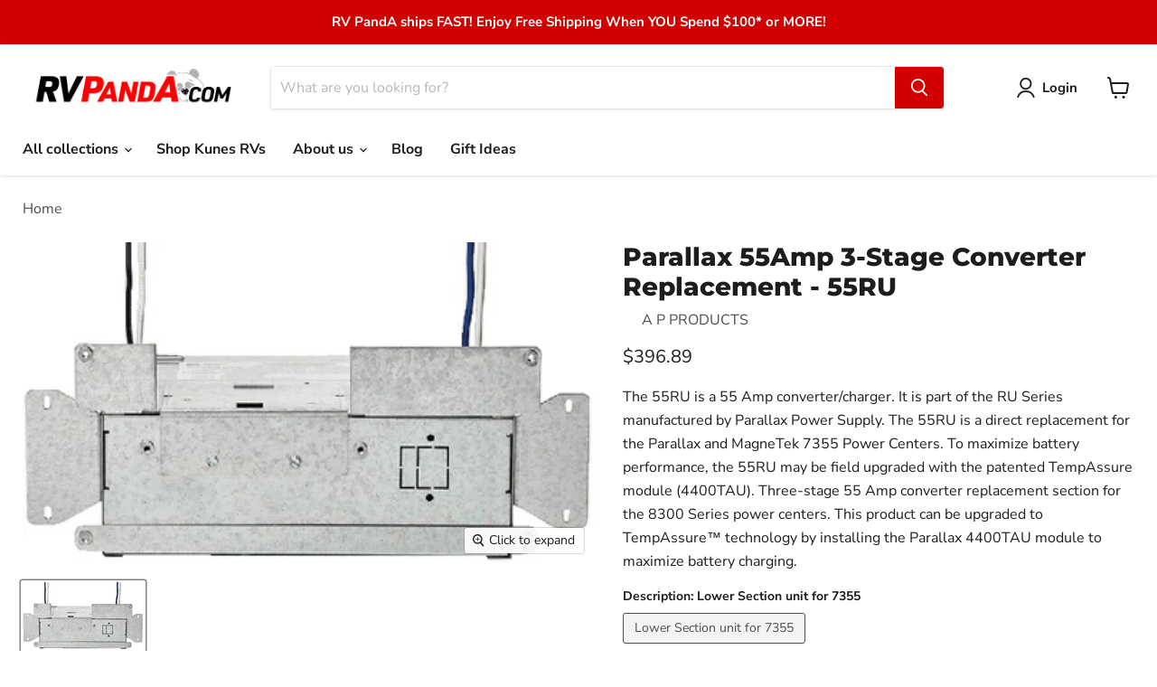

--- FILE ---
content_type: text/javascript; charset=utf-8
request_url: https://rvpanda.com/products/55a-converter-w-temp-comp-1.js
body_size: 523
content:
{"id":7150797979831,"title":"Parallax 55Amp 3-Stage Converter Replacement - 55RU","handle":"55a-converter-w-temp-comp-1","description":"\u003cp\u003eThe 55RU is a 55 Amp converter\/charger. It is part of the RU Series manufactured by Parallax Power Supply. The 55RU is a direct replacement for the Parallax and MagneTek 7355 Power Centers. To maximize battery performance, the 55RU may be field upgraded with the patented TempAssure  module (4400TAU). Three-stage 55 Amp converter replacement section for the 8300 Series power centers. This product can be upgraded to TempAssure™ technology by installing the Parallax 4400TAU module to maximize battery charging.\u003c\/p\u003e","published_at":"2022-06-20T15:26:57-05:00","created_at":"2022-06-20T15:26:57-05:00","vendor":"A P PRODUCTS","type":"Electrical","tags":["electrical hardware"],"price":39689,"price_min":39689,"price_max":39689,"available":true,"price_varies":false,"compare_at_price":null,"compare_at_price_min":0,"compare_at_price_max":0,"compare_at_price_varies":false,"variants":[{"id":41257054535863,"title":"Lower Section unit for 7355 \/ 3.65\"H x 10\"W x 7.5\"D \/ 55","option1":"Lower Section unit for 7355","option2":"3.65\"H x 10\"W x 7.5\"D","option3":"55","sku":"267-55RU","requires_shipping":true,"taxable":true,"featured_image":null,"available":true,"name":"Parallax 55Amp 3-Stage Converter Replacement - 55RU - Lower Section unit for 7355 \/ 3.65\"H x 10\"W x 7.5\"D \/ 55","public_title":"Lower Section unit for 7355 \/ 3.65\"H x 10\"W x 7.5\"D \/ 55","options":["Lower Section unit for 7355","3.65\"H x 10\"W x 7.5\"D","55"],"price":39689,"weight":255,"compare_at_price":null,"inventory_management":"shopify","barcode":"94714001893","requires_selling_plan":false,"selling_plan_allocations":[]}],"images":["\/\/cdn.shopify.com\/s\/files\/1\/0583\/6128\/2743\/products\/2526737_dd95aff1-a369-4f6b-be3b-eeb81339100c.jpg?v=1655756817"],"featured_image":"\/\/cdn.shopify.com\/s\/files\/1\/0583\/6128\/2743\/products\/2526737_dd95aff1-a369-4f6b-be3b-eeb81339100c.jpg?v=1655756817","options":[{"name":"Description","position":1,"values":["Lower Section unit for 7355"]},{"name":"Size","position":2,"values":["3.65\"H x 10\"W x 7.5\"D"]},{"name":"Amps","position":3,"values":["55"]}],"url":"\/products\/55a-converter-w-temp-comp-1","media":[{"alt":null,"id":24013170442423,"position":1,"preview_image":{"aspect_ratio":1.778,"height":225,"width":400,"src":"https:\/\/cdn.shopify.com\/s\/files\/1\/0583\/6128\/2743\/products\/2526737_dd95aff1-a369-4f6b-be3b-eeb81339100c.jpg?v=1655756817"},"aspect_ratio":1.778,"height":225,"media_type":"image","src":"https:\/\/cdn.shopify.com\/s\/files\/1\/0583\/6128\/2743\/products\/2526737_dd95aff1-a369-4f6b-be3b-eeb81339100c.jpg?v=1655756817","width":400}],"requires_selling_plan":false,"selling_plan_groups":[]}